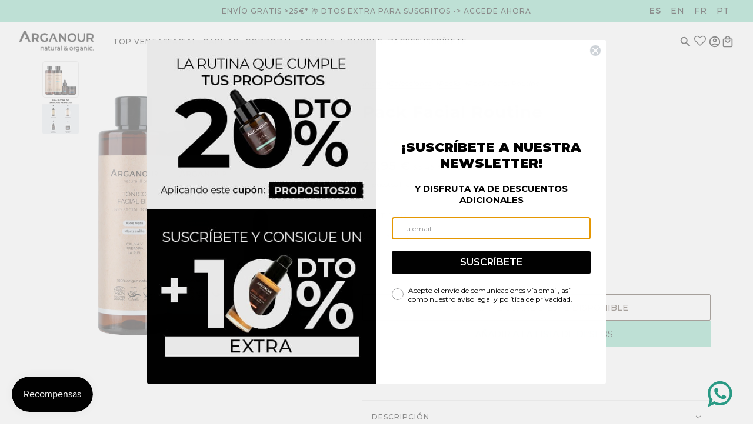

--- FILE ---
content_type: text/json
request_url: https://conf.config-security.com/model
body_size: 85
content:
{"title":"recommendation AI model (keras)","structure":"release_id=0x3e:74:42:6b:73:52:63:26:47:6f:5e:66:42:22:3b:29:46:33:20:56:65:39:77:7d:55:5a:7b:3d:5d;keras;vi9qgdczx90wmupuv5okgziock62s4jzslon13tiuwxwtnkfz3lpy8apx95f4lw5v8rgeu1q","weights":"../weights/3e74426b.h5","biases":"../biases/3e74426b.h5"}

--- FILE ---
content_type: text/javascript; charset=utf-8
request_url: https://www.arganour.com/products/pack-facial-routine.js
body_size: 377
content:
{"id":6665830596765,"title":"Pack Facial Routine","handle":"pack-facial-routine","description":"\u003cp\u003e\u003cbr\u003e\u003c\/p\u003e","published_at":"2021-04-19T11:12:18+02:00","created_at":"2021-04-19T11:06:25+02:00","vendor":"ARGANOUR","type":"Packs Rutina Facial","tags":["cara","cruelty free","pack tratamientos","Seca\/Normal","vegano"],"price":2795,"price_min":2795,"price_max":2795,"available":false,"price_varies":false,"compare_at_price":3345,"compare_at_price_min":3345,"compare_at_price_max":3345,"compare_at_price_varies":false,"variants":[{"id":39737213223069,"title":"Default Title","option1":"Default Title","option2":null,"option3":null,"sku":"PF-P-ARG-018","requires_shipping":true,"taxable":true,"featured_image":null,"available":false,"name":"Pack Facial Routine","public_title":null,"options":["Default Title"],"price":2795,"weight":890,"compare_at_price":3345,"inventory_management":"shopify","barcode":"8435438601116","requires_selling_plan":false,"selling_plan_allocations":[]}],"images":["\/\/cdn.shopify.com\/s\/files\/1\/0496\/0570\/5885\/files\/Pack-Facial-Routine.png?v=1757591833","\/\/cdn.shopify.com\/s\/files\/1\/0496\/0570\/5885\/files\/facial-routine-noche-pack-arganour.jpg?v=1757590288"],"featured_image":"\/\/cdn.shopify.com\/s\/files\/1\/0496\/0570\/5885\/files\/Pack-Facial-Routine.png?v=1757591833","options":[{"name":"Title","position":1,"values":["Default Title"]}],"url":"\/products\/pack-facial-routine","media":[{"alt":"rutina facial de noche","id":46403487957336,"position":1,"preview_image":{"aspect_ratio":1.0,"height":800,"width":800,"src":"https:\/\/cdn.shopify.com\/s\/files\/1\/0496\/0570\/5885\/files\/Pack-Facial-Routine.png?v=1757591833"},"aspect_ratio":1.0,"height":800,"media_type":"image","src":"https:\/\/cdn.shopify.com\/s\/files\/1\/0496\/0570\/5885\/files\/Pack-Facial-Routine.png?v=1757591833","width":800},{"alt":"rutina facial de noche","id":63239383056728,"position":2,"preview_image":{"aspect_ratio":1.0,"height":800,"width":800,"src":"https:\/\/cdn.shopify.com\/s\/files\/1\/0496\/0570\/5885\/files\/facial-routine-noche-pack-arganour.jpg?v=1757590288"},"aspect_ratio":1.0,"height":800,"media_type":"image","src":"https:\/\/cdn.shopify.com\/s\/files\/1\/0496\/0570\/5885\/files\/facial-routine-noche-pack-arganour.jpg?v=1757590288","width":800}],"requires_selling_plan":false,"selling_plan_groups":[]}

--- FILE ---
content_type: text/javascript; charset=utf-8
request_url: https://www.arganour.com/collections/packs/products/pack-facial-routine.js
body_size: 37
content:
{"id":6665830596765,"title":"Pack Facial Routine","handle":"pack-facial-routine","description":"\u003cp\u003e\u003cbr\u003e\u003c\/p\u003e","published_at":"2021-04-19T11:12:18+02:00","created_at":"2021-04-19T11:06:25+02:00","vendor":"ARGANOUR","type":"Packs Rutina Facial","tags":["cara","cruelty free","pack tratamientos","Seca\/Normal","vegano"],"price":2795,"price_min":2795,"price_max":2795,"available":false,"price_varies":false,"compare_at_price":3345,"compare_at_price_min":3345,"compare_at_price_max":3345,"compare_at_price_varies":false,"variants":[{"id":39737213223069,"title":"Default Title","option1":"Default Title","option2":null,"option3":null,"sku":"PF-P-ARG-018","requires_shipping":true,"taxable":true,"featured_image":null,"available":false,"name":"Pack Facial Routine","public_title":null,"options":["Default Title"],"price":2795,"weight":890,"compare_at_price":3345,"inventory_management":"shopify","barcode":"8435438601116","requires_selling_plan":false,"selling_plan_allocations":[]}],"images":["\/\/cdn.shopify.com\/s\/files\/1\/0496\/0570\/5885\/files\/Pack-Facial-Routine.png?v=1757591833","\/\/cdn.shopify.com\/s\/files\/1\/0496\/0570\/5885\/files\/facial-routine-noche-pack-arganour.jpg?v=1757590288"],"featured_image":"\/\/cdn.shopify.com\/s\/files\/1\/0496\/0570\/5885\/files\/Pack-Facial-Routine.png?v=1757591833","options":[{"name":"Title","position":1,"values":["Default Title"]}],"url":"\/products\/pack-facial-routine","media":[{"alt":"rutina facial de noche","id":46403487957336,"position":1,"preview_image":{"aspect_ratio":1.0,"height":800,"width":800,"src":"https:\/\/cdn.shopify.com\/s\/files\/1\/0496\/0570\/5885\/files\/Pack-Facial-Routine.png?v=1757591833"},"aspect_ratio":1.0,"height":800,"media_type":"image","src":"https:\/\/cdn.shopify.com\/s\/files\/1\/0496\/0570\/5885\/files\/Pack-Facial-Routine.png?v=1757591833","width":800},{"alt":"rutina facial de noche","id":63239383056728,"position":2,"preview_image":{"aspect_ratio":1.0,"height":800,"width":800,"src":"https:\/\/cdn.shopify.com\/s\/files\/1\/0496\/0570\/5885\/files\/facial-routine-noche-pack-arganour.jpg?v=1757590288"},"aspect_ratio":1.0,"height":800,"media_type":"image","src":"https:\/\/cdn.shopify.com\/s\/files\/1\/0496\/0570\/5885\/files\/facial-routine-noche-pack-arganour.jpg?v=1757590288","width":800}],"requires_selling_plan":false,"selling_plan_groups":[]}

--- FILE ---
content_type: text/javascript; charset=utf-8
request_url: https://www.arganour.com/products/pack-facial-routine.js
body_size: -269
content:
{"id":6665830596765,"title":"Pack Facial Routine","handle":"pack-facial-routine","description":"\u003cp\u003e\u003cbr\u003e\u003c\/p\u003e","published_at":"2021-04-19T11:12:18+02:00","created_at":"2021-04-19T11:06:25+02:00","vendor":"ARGANOUR","type":"Packs Rutina Facial","tags":["cara","cruelty free","pack tratamientos","Seca\/Normal","vegano"],"price":2795,"price_min":2795,"price_max":2795,"available":false,"price_varies":false,"compare_at_price":3345,"compare_at_price_min":3345,"compare_at_price_max":3345,"compare_at_price_varies":false,"variants":[{"id":39737213223069,"title":"Default Title","option1":"Default Title","option2":null,"option3":null,"sku":"PF-P-ARG-018","requires_shipping":true,"taxable":true,"featured_image":null,"available":false,"name":"Pack Facial Routine","public_title":null,"options":["Default Title"],"price":2795,"weight":890,"compare_at_price":3345,"inventory_management":"shopify","barcode":"8435438601116","requires_selling_plan":false,"selling_plan_allocations":[]}],"images":["\/\/cdn.shopify.com\/s\/files\/1\/0496\/0570\/5885\/files\/Pack-Facial-Routine.png?v=1757591833","\/\/cdn.shopify.com\/s\/files\/1\/0496\/0570\/5885\/files\/facial-routine-noche-pack-arganour.jpg?v=1757590288"],"featured_image":"\/\/cdn.shopify.com\/s\/files\/1\/0496\/0570\/5885\/files\/Pack-Facial-Routine.png?v=1757591833","options":[{"name":"Title","position":1,"values":["Default Title"]}],"url":"\/products\/pack-facial-routine","media":[{"alt":"rutina facial de noche","id":46403487957336,"position":1,"preview_image":{"aspect_ratio":1.0,"height":800,"width":800,"src":"https:\/\/cdn.shopify.com\/s\/files\/1\/0496\/0570\/5885\/files\/Pack-Facial-Routine.png?v=1757591833"},"aspect_ratio":1.0,"height":800,"media_type":"image","src":"https:\/\/cdn.shopify.com\/s\/files\/1\/0496\/0570\/5885\/files\/Pack-Facial-Routine.png?v=1757591833","width":800},{"alt":"rutina facial de noche","id":63239383056728,"position":2,"preview_image":{"aspect_ratio":1.0,"height":800,"width":800,"src":"https:\/\/cdn.shopify.com\/s\/files\/1\/0496\/0570\/5885\/files\/facial-routine-noche-pack-arganour.jpg?v=1757590288"},"aspect_ratio":1.0,"height":800,"media_type":"image","src":"https:\/\/cdn.shopify.com\/s\/files\/1\/0496\/0570\/5885\/files\/facial-routine-noche-pack-arganour.jpg?v=1757590288","width":800}],"requires_selling_plan":false,"selling_plan_groups":[]}